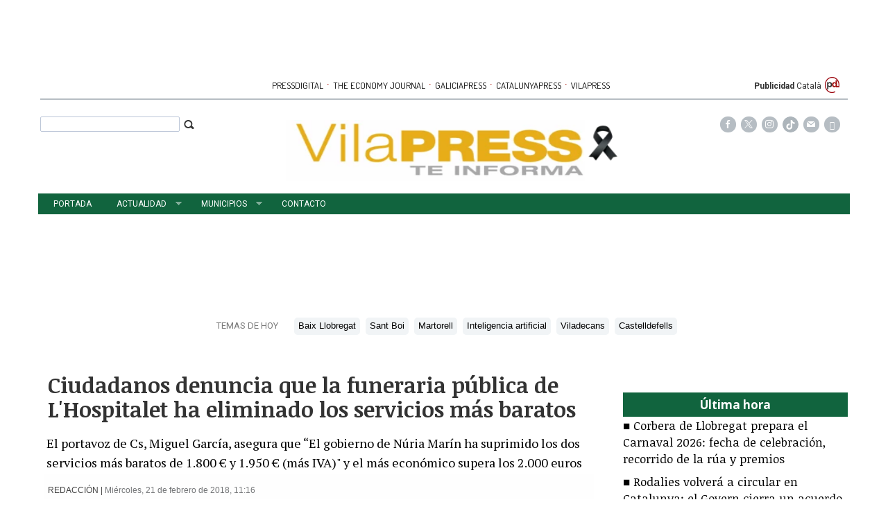

--- FILE ---
content_type: text/html; charset=UTF-8
request_url: https://www.vilapress.cat/texto-diario/mostrar/1013221/ciudadanos-denuncia-funeraria-publica-lhospitalet-eliminado-servicios-baratos
body_size: 17652
content:
<!DOCTYPE html><html  lang="es" class="html_145609">
<head>

<meta http-equiv="content-type" content="text/html; charset=utf-8" />
<meta http-equiv="X-UA-Compatible" content="IE=Edge" />


    			<meta name="viewport" content="width=device-width, initial-scale=1, user-scalable=no" />
		<meta name="HandheldFriendly" content="true" />
	<meta name="generator" content="Bigpress" />


        <title>Ciudadanos denuncia que la funeraria pública de L'Hospitalet ha eliminado los servicios más baratos</title>
            <meta name="description" content="El portavoz de Cs, Miguel García, asegura que “El gobierno de Núria Marín ha suprimido los dos servicios más baratos de 1.800 € y 1.950 € (más IVA)&#039; y el más económico supera los 2.000  ..."/>
        
            <meta name="news_keywords" content="L'Hospitalet de Llobregat,Ciudadanos,Núria Marín,servicios funerarios"/>
    
         <link rel="image_src" content="https://www.vilapress.cat/images/showid/1607528"/>
    

        <meta name="last-modified" content="mié, 21 feb 2018 11:16:53 +0100">
    


            <link rel="canonical" href="https://www.vilapress.cat/texto-diario/mostrar/1013221/ciudadanos-denuncia-funeraria-publica-lhospitalet-eliminado-servicios-baratos" />
        




        <meta name="author" content="Vilapress"/>
            <meta name="locality" content="España"/>
        <meta name="lang" content="es"/>


	
    
			
<meta property="fb:admins" content="729196079" />
    <meta property="fb:pages" content="539135649600922" />
            <meta property="og:image" content="https://www.vilapress.cat/images/showid/1607528" />
    

            <meta property="og:image:width" content="1249" />
        <meta property="og:image:height" content="561" />
            <meta name="robots" content="max-image-preview:large" />
    
    <meta property="og:site_name" content="VilaPress" />
    <meta property="og:title" content="Ciudadanos denuncia que la funeraria pública de L&#039;Hospitalet ha eliminado los servicios más baratos" />
    <meta property="og:type" content="article" />
    <meta property="og:url" content="https://www.vilapress.cat/texto-diario/mostrar/1013221/ciudadanos-denuncia-funeraria-publica-lhospitalet-eliminado-servicios-baratos" />
    <meta property="og:description" content="El portavoz de Cs, Miguel García, asegura que “El gobierno de Núria Marín ha suprimido los dos servicios más baratos de 1.800 € y 1.950 € (más IVA)&#039; y el más económico supera los 2.000  ..."/>


            <meta property="fb:app_id" content="239369016074148" />
    
    <meta itemprop="name" content="Ciudadanos denuncia que la funeraria pública de L&#039;Hospitalet ha eliminado los servicios más baratos">
    <meta itemprop="headline" content="Ciudadanos denuncia que la funeraria pública de L&#039;Hospitalet ha eliminado los servicios más baratos">
    <meta itemprop="description" content="El portavoz de Cs, Miguel García, asegura que “El gobierno de Núria Marín ha suprimido los dos servicios más baratos de 1.800 € y 1.950 € (más IVA)&#039; y el más económico supera los 2.000  ...">
    
    <meta itemprop="image" content="https://www.vilapress.cat/images/showid/1607528">
    
    <meta itemprop="datePublished" content="2018-02-21T11:16:53+0100">
    <meta itemprop="dateModified" content="2018-02-21T11:16:53+0100">

            <meta itemprop="mainEntityOfPage" content="https://www.vilapress.cat/texto-diario/mostrar/1013221/ciudadanos-denuncia-funeraria-publica-lhospitalet-eliminado-servicios-baratos">
                <meta itemprop="publisher" content="Vilapress">
    
    <meta itemprop="author" content="Redacción ">
            <script type="application/ld+json">
    {"@type":"NewsArticle","headline":"Ciudadanos denuncia que la funeraria p\u00fablica de L'Hospitalet ha eliminado los servicios m\u00e1s baratos","datePublished":"2018-02-21T10:16:53+00:00","dateModified":"2018-02-21T10:16:53+00:00","mainEntityOfPage":"https:\/\/www.vilapress.cat\/texto-diario\/mostrar\/1013221\/ciudadanos-denuncia-funeraria-publica-lhospitalet-eliminado-servicios-baratos","author":{"@type":"Person","url":"https:\/\/www.vilapress.cat\/firmas\/redaccion","name":"Redacci\u00f3n"},"description":"El portavoz de Cs, Miguel Garc\u00eda, asegura que\u00a0\u201cEl gobierno de N\u00faria Mar\u00edn ha suprimido los dos servicios m\u00e1s baratos de 1.800 \u20ac y 1.950 \u20ac (m\u00e1s IVA)' y el m\u00e1s econ\u00f3mico supera los 2.000  ...","publisher":{"@type":"Organization","name":"Vilapress","url":"https:\/\/www.vilapress.cat\/","@id":"https:\/\/www.vilapress.cat\/#organization","logo":{"@type":"ImageObject","url":"https:\/\/www.vilapress.cat\/images\/showid\/861613","name":"VilaPress"}},"guid":"1013221","pubid":"632","link":"https:\/\/www.vilapress.cat\/texto-diario\/mostrar\/1013221\/ciudadanos-denuncia-funeraria-publica-lhospitalet-eliminado-servicios-baratos","image":{"@type":"ImageObject","url":"https:\/\/www.vilapress.cat\/images\/showid\/1607528","width":1249,"height":561},"@context":"https:\/\/schema.org"}
    </script>
    

	

<link rel="alternate" type="application/rss+xml" title="Subscribirse" href="https://www.vilapress.cat/feed/section/lhospitalet" />


<link rel="icon" href="/images/showid/861612" type="image/x-icon" />
<link rel="shortcut icon" href="/images/showid/861612" type="image/x-icon" />
<link rel="apple-touch-icon" href="/images/showid/861613" />


	<link rel="dns-prefetch" href="//ajax.googleapis.com">
	<link rel="dns-prefetch" href="//fonts.googleapis.com">
	<link rel="dns-prefetch" href="//fonts.gstatic.com">
	<link rel="dns-prefetch" href="//social.bigpress.net">

    



        

<link rel="preload" as="style" href="/app/10_5/css/bpds.min.css?20170922" />
<link rel="stylesheet" type="text/css" href="/app/10_5/css/bpds.min.css?20170922" fetchpriority="high"  />


<link rel="stylesheet" type="text/css" href="/style/superfish_menu/css/superfish.css?20141215" mmedia="screen">

<link rel="preload" as="style" href="/static/css/portada.css?20260122c&extra=1&story=1&minify=1&rnd=28457754" />
<link rel="stylesheet" type="text/css" href="/static/css/portada.css?20260122c&extra=1&story=1&minify=1&rnd=28457754" fetchpriority="high"  />



<link rel="preload" as="script" fetchpriority="high" href="https://ajax.googleapis.com/ajax/libs/jquery/1.7/jquery.min.js"/>



            <script type="text/javascript" src="https://ajax.googleapis.com/ajax/libs/jquery/1.7/jquery.min.js"></script>
    

<script async type="text/javascript" src="/style/js/portada.js?20170129"></script>
<script async type="text/javascript" src="https://social.bigpress.net/style/js/clg.js?20160937"></script>

	<script type="text/javascript">

		var bpclg = bpclg || [];
		bpclg.push(['pageView', {
			"domain_id":"632",
			"item_id":"1013221",
			"item_class":"article"
		}]);

	</script>

<script aasync adefer type="text/javascript" src="//social.bigpress.net/style/comentable/iframe_files/iframeResizer.min.js"></script>













<script async defer type="text/javascript" src="https://social.bigpress.net/style/comentable/commentscount.js?20170931b"></script>




<!-- v1 /texto-diario/mostrar/1013221/ciudadanos-denuncia-funeraria-publica-lhospitalet-eliminado-servicios-baratos -->




<style>

#qc-cmp2-ui button[mode="primary"] {
    background: #ac1609;
    color: white;
}
#qc-cmp2-ui button[mode="secondary"] {
    color: #ac1609;
    border-color: #ac1609;
}

#qc-cmp2-ui button[mode="secondary"]:hover {
    background-color: #cccccc;
}
#qc-cmp2-ui button[mode="link"] {
    color: #ac1609;
}
#qc-cmp2-ui p {
    color: #505050;
}

.qc-cmp2-publisher-logo-container .qc-cmp2-home-button {

    color: black !important;
}
</style>
<script type="text/javascript" async=true>
var loadQuantcast = function() {
  var host = window.location.hostname;
  var element = document.createElement('script');
  var firstScript = document.getElementsByTagName('script')[0];
  var milliseconds = new Date().getTime();
  var url = 'https://cmp.inmobi.com'
    .concat('/choice/', '84KNjX7GGtUQI', '/', host, '/choice.js?tag_version=V3');

  var uspTries = 0;
  var uspTriesLimit = 3;
  element.async = true;
  element.type = 'text/javascript';
  element.src = url;

  firstScript.parentNode.insertBefore(element, firstScript);

  function makeStub() {
    var TCF_LOCATOR_NAME = '__tcfapiLocator';
    var queue = [];
    var win = window;
    var cmpFrame;

    function addFrame() {
      var doc = win.document;
      var otherCMP = !!(win.frames[TCF_LOCATOR_NAME]);

      if (!otherCMP) {
        if (doc.body) {
          var iframe = doc.createElement('iframe');

          iframe.style.cssText = 'display:none';
          iframe.name = TCF_LOCATOR_NAME;
          doc.body.appendChild(iframe);
        } else {
          setTimeout(addFrame, 5);
        }
      }
      return !otherCMP;
    }

    function tcfAPIHandler() {
      var gdprApplies;
      var args = arguments;

      if (!args.length) {
        return queue;
      } else if (args[0] === 'setGdprApplies') {
        if (
          args.length > 3 &&
          args[2] === 2 &&
          typeof args[3] === 'boolean'
        ) {
          gdprApplies = args[3];
          if (typeof args[2] === 'function') {
            args[2]('set', true);
          }
        }
      } else if (args[0] === 'ping') {
        var retr = {
          gdprApplies: gdprApplies,
          cmpLoaded: false,
          cmpStatus: 'stub'
        };

        if (typeof args[2] === 'function') {
          args[2](retr);
        }
      } else {

        if(args[0] === 'init' && typeof args[3] === 'object') {
          args[3] = Object.assign(args[3], { tag_version: 'V3' });
        }

        queue.push(args);
      }
    }

    function postMessageEventHandler(event) {
      var msgIsString = typeof event.data === 'string';
      var json = {};

      try {
        if (msgIsString) {
          json = JSON.parse(event.data);
        } else {
          json = event.data;
        }
      } catch (ignore) {}

      var payload = json.__tcfapiCall;

      if (payload) {
        window.__tcfapi(
          payload.command,
          payload.version,
          function(retValue, success) {
            var returnMsg = {
              __tcfapiReturn: {
                returnValue: retValue,
                success: success,
                callId: payload.callId
              }
            };
            if (msgIsString) {
              returnMsg = JSON.stringify(returnMsg);
            }

            if (event && event.source && event.source.postMessage) {
              event.source.postMessage(returnMsg, '*');
	    }

          },
          payload.parameter
        );
      }
    }

    while (win) {
      try {
        if (win.frames[TCF_LOCATOR_NAME]) {
          cmpFrame = win;
          break;
        }
      } catch (ignore) {}

      if (win === window.top) {
        break;
      }
      win = win.parent;
    }
    if (!cmpFrame) {
      addFrame();
      win.__tcfapi = tcfAPIHandler;
      win.addEventListener('message', postMessageEventHandler, false);
    }
  };

  makeStub();

  var uspStubFunction = function() {
    var arg = arguments;
    if (typeof window.__uspapi !== uspStubFunction) {
      setTimeout(function() {
        if (typeof window.__uspapi !== 'undefined') {
          window.__uspapi.apply(window.__uspapi, arg);
        }
      }, 500);
    }
  };

  var checkIfUspIsReady = function() {
    uspTries++;
    if (window.__uspapi === uspStubFunction && uspTries < uspTriesLimit) {
      console.warn('USP is not accessible');
    } else {
      clearInterval(uspInterval);
    }
  };

  if (typeof window.__uspapi === 'undefined') {
    window.__uspapi = uspStubFunction;
    var uspInterval = setInterval(checkIfUspIsReady, 6000);
  }
};

function setCookie3(cname, cvalue, exdays) {
  const d = new Date();
  d.setTime(d.getTime() + (exdays*24*60*60*1000));
  let expires = "expires="+ d.toUTCString();
  document.cookie = cname + "=" + cvalue + ";" + expires + ";path=/";
}


if( (navigator.platform.substr(0,2) === 'iP')  ) {    // iOS detected
    if( window.webkit && window.webkit.messageHandlers && window.webkit.messageHandlers.pacific ) {
    var iosapp = true;
    }
}


if ((typeof iosapp === 'undefined') || !iosapp) {
console.log('Activado modo con cookies2');
loadQuantcast();

} else {
//alert('Activado modo sin cookies');
//setCookie3('euconsent-v2', '[base64].YAAAAAAAAAAA', 365);
//setCookie3('addtl_consent', '1~', 365);
}
</script>
<!-- End Quantcast Choice. Consent Manager Tag v2.0 (for TCF 2.0) -->

 



<link rel="preconnect" href="https://cmp.inmobi.com" />





 

 
<script>
window.dataLayer = window.dataLayer || [];
function gtag() { window.dataLayer.push(arguments); }

//gtag('set', 'ads_data_redaction', false);
//gtag('set', 'url_passthrough', false);
gtag('consent', 'default', {
	'security_storage': 'granted',
	'functionality_storage': 'granted',
	'personalization_storage': 'denied',
	'analytics_storage': 'granted',
	'ad_storage': 'denied',
	'ad_user_data': 'denied',
	'ad_personalization': 'denied',
});

</script>


  
  
                        
            
            <script async src="https://www.googletagmanager.com/gtag/js?id=G-L0VZFJQP0X"></script>
         
<script>
   
  window.dataLayer = window.dataLayer || [];
  function gtag(){dataLayer.push(arguments);}
  gtag('js', new Date());
     
  
    gtag('config', 'G-L0VZFJQP0X');
    gtag('config', 'G-HM0MZ6EJ5N');
    gtag('config', 'G-M9ZGK72DDB');
    gtag('config', 'G-VM5R1QF3HW');

</script>

    
    


<link href="//fonts.googleapis.com/css?family=Droid Serif:300,400,700|Open Sans:300,400,700|Abril Fatface:300,400,700|PT Sans:300,400,700|PT Serif:300,400,700|Noticia Text:300,400,700|Roboto:300,400,700|Dosis:300,400,700|g&display=swap" rel="stylesheet" type="text/css" media="all" defer />

<link rel="stylesheet" type="text/css" href="https://bigpressapp.bigpress.net/fonts/bpfont_public/style.css?20150301" media="all" defer />

<link rel="stylesheet" type="text/css" href="//fonts.googleapis.com/css?family=Noticia+Text:300,400,700&display=swap" media="all" />
<link rel="stylesheet" type="text/css" href="//fonts.googleapis.com/css?family=PT+Serif:300,400,700&display=swap" media="all" />














        <meta name="twitter:card" content="summary_large_image">
    
        <meta name="twitter:site" content="@vilapress">
                            <meta name="twitter:creator" content="@vilapress">
                <meta name="twitter:title" content="Ciudadanos denuncia que la funeraria pública de L&#039;Hospitalet ha eliminado los servicios más baratos">

    <meta name="twitter:description" content="El portavoz de Cs, Miguel García, asegura que “El gobierno de Núria Marín ha suprimido los dos servicios más baratos de 1.800 € y 1.950 € (más IVA)&#039; y el más económico supera los 2.000  ...">

    




    <link href="https://plus.google.com/u/0/b/106538528648857811534/106538528648857811534/" rel="publisher" />



<meta name="google-site-verification" content="4ZsIqlf8COT7gQ_wESHqzt7TZHsSsgUF45vfghfPSNQ" />







    <link rel="manifest" href="https://www.vilapress.cat/manifest.json">
    
    
    <style>
    
.front_header_catalunyapress {
    color: #ac1609;
    font-family: 'Dosis', sans-serif;
    font-size: 19px;
    font-weight: 600;
    line-height: 30px;
    text-transform: uppercase;
}

</style>

 
     

<meta name="google-adsense-account" content="ca-pub-7450464736655125">

<meta name="msvalidate.01" content="F6415CED8BDE385C9E365392DCA64CD1" />



	







<meta name="referrer" content="always">
</head><body class="body_145609"><div id="page" class="page page_145609 responsive"><div id="layer_652652" class="layer wrapper  " style="width: 1180px; margin-left: auto; margin-right: auto; max-width: 100%;">
<div class="layer_content clearfix ">
<div id="column_926173" class="column b-col-tiny-12 b-col-small-12 b-col-medium-12 b-col-large-custom"  style="float:left; width:100.0000%;">
<div class="column_content ">
<div id="widget_1675832" class="widget clearfix">
<div class="widget_content front_widget b-hidden-tiny b-hidden-small">

<center>
    
            
      
          <div class="openx" style="width: 728px; height: 90px; margin-left: auto; margin-right: auto; text-align: center;" aria-hidden="true">



              <ins data-revive-zoneid="2524"   data-revive-id="555173a2727f1d6ded8400a743256038"></ins>
              <script defer async src="https://www.vilapress.cat/templates/catalunyapress2024/customrevive.js?210"></script>
      

            
      
      
      
          </div>
            
      


    
</center>
</div> <!-- widget_content -->
</div> <!-- widget:1675832 -->


<div id="widget_2200008" class="widget clearfix">
<div class="widget_content front_widget_centrado b-hidden-medium b-hidden-large">

<center>
    
            
      
          <div class="openx" style="width: 320px; height: 100px; margin-left: auto; margin-right: auto; text-align: center;" aria-hidden="true">



              <ins data-revive-zoneid="244"   data-revive-id="555173a2727f1d6ded8400a743256038"></ins>
              <script defer async src="https://www.vilapress.cat/templates/catalunyapress2024/customrevive.js?210"></script>
      

            
      
      
      
          </div>
            
      


    
</center>
</div> <!-- widget_content -->
</div> <!-- widget:2200008 -->



</div> <!-- col:926173 -->
</div> <!-- column_content -->




</div> <!-- layer_content -->
</div> <!-- layer:652652 -->



<div id="layer_652653" class="layer wrapper  " style="width: 1180px; margin-left: auto; margin-right: auto; max-width: 100%;">
<div class="layer_content clearfix ">
<div id="column_926174" class="column b-col-tiny-12 b-col-small-12 b-col-medium-12 b-col-large-custom"  style="float:left; width:100.0000%;">
<div class="column_content ">
<div id="widget_1674899" class="widget clearfix">
<div class="widget_content front_widget b-hidden-tiny b-hidden-small">

<style type="text/css">
  #sidebar-toggle {
    border-radius: 3px;
    display: inline-block;
    position: relative;
    padding: 1px 7px;
  }
  #sidebar-toggle .bar{
    display: block;
    width: 10px;
    margin-bottom: 1px;
    height: 2px;
    background-color: #0D0D0D;
    border-radius: 1px;
  }
  #sidebar-toggle .bar:last-child{
    margin-bottom: 0;
  }

  a.publicaciones {
    font-family: Dosis, sans serif;
    font-size: 13px;
    color: #000000;
    transition: all 0.5s ease;
    -webkit-transition: all 0.5s ease;
    -moz-transition: all 0.5s ease;
    -o-transition: all 0.5s ease;
    -ms-transition: all 0.5s ease;
    padding: 0px 2px;
  }
  a.publicaciones:hover {
    color: rgb(33, 159, 236);
    transition: all 0.5s ease;
    -webkit-transition: all 0.5s ease;
    -moz-transition: all 0.5s ease;
    -o-transition: all 0.5s ease;
    -ms-transition: all 0.5s ease;
  }
  .separationbull{
  color:#AC1609;
  font-size:17px;
  }  
  .enlaceidioma {
  	color: #697279;
    padding-right: 2px;
    font-size: 14px;
    line-height: 14px;
  }
</style>

<div class="clearfix" 
style="border-bottom: #B6BDC3 2px solid; height: 28px; margin-bottom: 8px; font-family: Roboto, sans-serif; font-size: 12px;">

    <div style="float:left; height:25px; width:150px;">
        <a href="#"  id="sidebar-toggle" onclick="slideout.toggle();" aria-hidden="true" alt="Mostrar barra lateral">
            <span class="bar"></span>
            <span class="bar"></span>
            <span class="bar"></span>
        </a>
        <span aria-hidden="true" style="padding: 10px; padding-left: 0px; text-transform: uppercase; padding-right: 4px; line-height: 20px;"><a href="#" onclick="slideout.toggle();"></a></span>
		    </div>
    <div style="float:right; height: 25px; width: 150px; text-align: right; padding-right: 10px; line-height: 20px;">
		 <a href="/publicidad.php" style="font-weight: bold">Publicidad</a>
    	<a href="#" onClick="javascript:window.location='http://translate.google.com/translate?hl=ca&langpair=es%7Cca&_x_tr_tl=ca&_x_tr_sl=es&_x_tr_hl=ca&u=' + window.location.href;" >Català</A>
        <img src="https://www.pressdigital.es/multimedia/images/arrobapd.png?740" style="margin-top:-4px;" />
    </div>
    
    
    
    
    
    <div style="width: 100%; text-align: center; height: 25px;">
    
        <a href="http://www.pressdigital.es/" class="publicaciones">PRESSDIGITAL</a>
        <span class="separationbull">&#xb7;</span>
        
        <a href="http://www.theeconomyjournal.com/" class="publicaciones">THE ECONOMY JOURNAL</a>
        <span class="separationbull">&#xb7;</span>
        <a href="http://www.galiciapress.es" class="publicaciones">GALICIAPRESS</a>
        <span class="separationbull">&#xb7;</span>
        <a href="http://www.catalunyapress.es" class="publicaciones">CATALUNYAPRESS</a>
        <span class="separationbull">&#xb7;</span>
        <a href="/" class="publicaciones">VILAPRESS</a>


</div>
</div>
</div> <!-- widget_content -->
</div> <!-- widget:1674899 -->


<div id="widget_1675824" class="widget clearfix">
<div class="widget_content front_widget b-hidden-medium b-hidden-large">

<style type="text/css">

  a.publicaciones {
    font-family: Dosis, sans serif;
    font-size: 13px;
    color: #000000;
    transition: all 0.5s ease;
    -webkit-transition: all 0.5s ease;
    -moz-transition: all 0.5s ease;
    -o-transition: all 0.5s ease;
    -ms-transition: all 0.5s ease;
    padding: 0px 2px;
  }
  a.publicaciones:hover {
    color: rgb(33, 159, 236);
    transition: all 0.5s ease;
    -webkit-transition: all 0.5s ease;
    -moz-transition: all 0.5s ease;
    -o-transition: all 0.5s ease;
    -ms-transition: all 0.5s ease;
  }

.barrapublicacionesmovil a.publicaciones {
    font-size: 11px;
}
    
</style>




<div class="clearfix barrapublicacionesmovil" style="width:100%;border-bottom: #B6BDC1 1px solid;margin-bottom: 16px;padding-bottom: 3px;">
    <div style="/* float:left; *//* width:82%; */text-align:center;/* padding-left:7%; */">
        <a href="https://www.pressdigital.es/" class="publicaciones">PRESSDIGITAL</a>
        <span class="separationbull">·</span>
        <a href="http://www.theeconomyjournal.com/" class="publicaciones">THE ECONOMY JOURNAL</a>
        <span class="separationbull">·</span>
        <a href="https://www.galiciapress.es/" class="publicaciones">GALICIAPRESS</a>
<br>


        <a href="http://www.catalunyapress.es" class="publicaciones">CATALUNYAPRESS</a>
        <span class="separationbull">·</span>
        <a href="http://www.vilapress.cat" class="publicaciones">VILAPRESS</a>
    </div>
</div>

</div> <!-- widget_content -->
</div> <!-- widget:1675824 -->



</div> <!-- col:926174 -->
</div> <!-- column_content -->




</div> <!-- layer_content -->
</div> <!-- layer:652653 -->



<div id="layer_652654" class="layer wrapper b-hidden-tiny b-hidden-small " style="width: 1180px; margin-left: auto; margin-right: auto; max-width: 100%;">
<div class="layer_content clearfix ">
<div id="column_926175" class="column b-col-tiny-12 b-col-small-12 b-col-medium-12 b-col-large-custom"  style="float:left; width:20.5000%;">
<div class="column_content ">
<div id="widget_1674900" class="widget clearfix">
<div class="widget_content front_widget ">



<form name="cse" id="searchbox_demo" action="/search">
    <div style="padding-right: 3px; float: right;padding-top: 3px;"><span class="search-buttodn icon-search" style=" font-size: 17px;" onclick="document.getElementById('searchbox_demo').submit();"></span></div>
    <div style="overflow: hidden; padding-right: 13px;"><input name="q" type="text" size="40" class="search-text" style="width: 100%;  padding: 3px; color: #555;"></div>
</form>


</div> <!-- widget_content -->
</div> <!-- widget:1674900 -->



</div> <!-- col:926175 -->
</div> <!-- column_content -->



<div id="column_926176" class="column b-col-tiny-12 b-col-small-12 b-col-medium-12 b-col-large-custom"  style="float:left; width:59.4000%;">
<div class="column_content ">
<div id="widget_1674901" class="widget clearfix">
<div class="widget_content front_widget ">
<div id="header">
    <div class="header_container">
        <div id="info-top" class="clearfix span-24-old last" style="width:100%">


            

            <div id="logo-and-pages" class="clearfix span-24-old last" style="width:100%">




                                    <div id="logo-image" style="width: 100%">
                        <a href="/" style="width: 100%; display: block; text-align: center;">
						
                        <img src="/images/showid/7020901" alt="Vilapress" class="header_logo" width="500" height="125" style="height: auto; max-width: 100%;" />
                                                    


                        </a>
                    </div> <!-- logo-image-->
                
                

                
                

            </div> <!-- logo-and-pages -->

        </div> <!-- #info-top -->
    </div> <!-- .logos-and-info -->
</div> <!-- #header -->


</div> <!-- widget_content -->
</div> <!-- widget:1674901 -->



</div> <!-- col:926176 -->
</div> <!-- column_content -->



<div id="column_926177" class="column b-col-tiny-12 b-col-small-12 b-col-medium-12 b-col-large-custom"  style="float:left; width:20.0612%;">
<div class="column_content ">
<div id="widget_1674902" class="widget clearfix">
<div class="widget_content front_widget ">


    <style type="text/css">
        @font-face {
            font-family: 'si';
            src: url('/app/10_5/icons_social2/socicon.eot');
            src: url('/app/10_5/icons_social2/socicon.eot?#iefix') format('embedded-opentype'),
            url('/app/10_5/icons_social2/socicon.woff') format('woff'),
            url('/app/10_5/icons_social2/socicon.ttf') format('truetype'),
            url('/app/10_5/icons_social2/socicon.svg#icomoonregular') format('svg');
            font-weight: normal;
            font-style: normal;

        }

        @media screen and (-webkit-min-device-pixel-ratio:0) {
            @font-face {
                font-family:si;
                src: url('/app/10_5/icons_social2/socicon.svg') format('svg');
            }
        }
    </style>



<style type="text/css">

    .soc {
        overflow:hidden;
        margin:0; padding:0;
        list-style:none;
    }

    .soc li {
        display:inline-block;
        *display:inline;
        zoom:1;
    }

    .soc li a {
        font-family:si!important;
        font-style:normal;
        font-weight:400;
        -webkit-font-smoothing:antialiased;
        -moz-osx-font-smoothing:grayscale;
        -webkit-box-sizing:border-box;
        -moz-box-sizing:border-box;
        -ms-box-sizing:border-box;
        -o-box-sizing:border-box;
        box-sizing:border-box;
        overflow:hidden;
        text-decoration:none;
        text-align:center;
        display:block;
        position: relative;
        z-index: 1;
        width: 23px;
        height: 23px;
        line-height: 23px;
        font-size: 12px;
        -webkit-border-radius: 22px;
        -moz-border-radius: 22px;
        border-radius: 22px;
        margin-right: 4px;
        color: #ffffff;
        background-color: none;
    }

    .soc-icon-last{
        margin:0 !important;
    }

    .soc-twitter {
        background-color: #B6BDC3;
    }
    .soc-twitter:before {
      content: "\e040";
    }
    .soc-youtube {
        background-color: #B6BDC3;
    }
    .soc-youtube:before {
       content: "\e051";
    }
    .soc-instagram {
        background-color: #B6BDC3;
    }
    .soc-instagram:before {
      content: "\e057";
    }
    .soc-facebook {
        background-color: #B6BDC3;
    }
    .soc-facebook:before {
      content: "\e041";
    }

    .soc-email {
        background-color: #B6BDC3;
    }
    .soc-email:before {
      content: "\e01f";
    }
    .soc-rss {
        background-color: #B6BDC3;
    }
    .soc-rss:before {
      content: "\e00b";
    }
</style>







<table cellpadding="0" cellspacing="0" border="0" valign="top" width="100%">





    <tr>
        <td  style="text-align: right; padding-right: 10px;">
            


            <ul class="soc">
<li><a class="soc-facebook" href="https://www.facebook.com/Vilapresscat-539135649600922/" target="_blank" title="Síguenos en Facebook" alt="Síguenos en Facebook" role="link" aria-label="Síguenos en Facebook"></a></li>
<li><a class="soc-twitter" href="http://twitter.com/vilapress" target="_blank" title="Síguenos en Twitter" alt="Síguenos en Twitter" role="link" aria-label="Síguenos en Twitter"></a></li>
<li><a class="soc-instagram" href="https://www.instagram.com/vilapress/" target="_blank" title="Síguenos en Twitter" alt="Síguenos en Instagram" role="link" aria-label="Síguenos en Instagram"></a></li>

<li><a class="soc-item" href="https://www.tiktok.com/@vilapress" target="_blank" title="Síguenos en Tik Tok" alt="Síguenos en Tik Tok" role="link" aria-label="Síguenos en Tik Tok"><img src="/templates/vilapress/icon-tiktok.svg?v2" alt="Usuario"></a></li>

<li><a class="soc-email" href="https://billing.bigpress.net/visitorsuscribe/suscribe/632" target="_blank" title="Suscribete a la Newsletter" alt="Newsletter"></a></li>
                                                                                                                                
                                                                                                      <li><a class="soc-rss soc-icon-last" href="/feed/all" target="_blank" title="Suscríbete a nuestro RSS" alt="Suscríbete a nuestro RSS" role="link" aria-label="Suscríbete a nuestro RSS"></a></li>
                
            </ul>
        </td></tr>


</table>
</div> <!-- widget_content -->
</div> <!-- widget:1674902 -->



</div> <!-- col:926177 -->
</div> <!-- column_content -->




</div> <!-- layer_content -->
</div> <!-- layer:652654 -->



<div id="layer_874145" class="layer wrapper b-hidden-medium b-hidden-large " style="width: 1180px; margin-left: auto; margin-right: auto; max-width: 100%;">
<div class="layer_content clearfix ">
<div id="column_1252442" class="column b-col-tiny-12 b-col-small-12 b-col-medium-12 b-col-large-custom"  style="float:left; width:100.0000%;">
<div class="column_content ">
<div id="widget_2200006" class="widget clearfix">
<div class="widget_content front_widget ">

	<style type="text/css">

		#sidebar-toggle {
			backkground: #DF314D;
			border-radius: 3px;
			display: inline-block;
			position: relative;
			padding: 1px 7px;
			floamjt: left;
		}
		#sidebar-toggle .bar{
			display: block;
			width: 10px;
			margin-bottom: 1px;
			height: 2px;
			background-color: #ffffff;
			border-radius: 1px;
		}
		#sidebar-toggle .bar:last-child{
			margin-bottom: 0;
		}
        #logo-and-pages {
            wwidth:100%;
            margin-left: 20px;
            margin-right: 20px;;
        }
	</style>


<div id="header">












	<div style="position:absolute;  bottom: 10px; left: 0px; background-color: #008F4D; color: white;  padding: 7px 3px;z-index: 200;">


		<a href="#"  id="sidebar-toggle" onclick="slideout.toggle();">
			<span class="bar"></span>
			<span class="bar"></span>
			<span class="bar"></span>
		</a>
        </div>


	<div style="position:absolute;  bottom: 10px; right: 0px; color: #008F4D; padding: 7px 3px;">


		<a href="#"  id="searchtoggl" onclick="slideout.toggle();" >
			<span class="icon-search" style="font-size: 18px"></span>
		</a>
	</div>




		<div class="header_container bp-block bp-image-block bp-block-image" style="border-bottom: 5px solid #008F4D; padding-bottom: 5px;">
        <div id="info-top" class="clearfix span-24-old bp-block-content" sstyle="width:100%">


            

            <div id="logo-and-pages" class="clearfix span-24-old bp-image-block-wrapper" >




                
					<div id="logo-image" class="bp-nointrinsic" steyle="width: 100%">
						<a href="/" setyle="width: 100%; display: block; text-align: center;">
                            <div class="bp-image-block-wrapper ">
                            
                                                        
        					                            
                            <img src="/images/showid/807039" class=" header_logo rwd-img ba-c" sstyle="height: 55px;"  />
							                            
                            

							</div>
                        </a>
					</div> <!-- logo-image-->
                
                
                

            </div> <!-- logo-and-pages -->

        </div> <!-- #info-top -->
    </div> <!-- .logos-and-info -->
</div> <!-- #header -->


</div> <!-- widget_content -->
</div> <!-- widget:2200006 -->



</div> <!-- col:1252442 -->
</div> <!-- column_content -->




</div> <!-- layer_content -->
</div> <!-- layer:874145 -->



<div id="layer_652655" class="layer wrapper  " style="width: 1180px; margin-left: auto; margin-right: auto; max-width: 100%;">
<div class="layer_content clearfix ">
<div id="column_926178" class="column b-col-tiny-12 b-col-small-12 b-col-medium-12 b-col-large-custom"  style="float:left; width:100.0000%;">
<div class="column_content ">
<div id="widget_1674903" class="widget clearfix">
<div class="widget_content front_widget_menuheader b-hidden-tiny b-hidden-small">

<nav>


<ul class="sf-menu menu_list clearfix">

    

			<li>
				<a href="/" class="menu"><div class=" menu_item">Portada</div>


</a>
			</li>
			<li>
				<a href="/actualidad.php" class="menu"><div class=" menu_item sf-with-ul">Actualidad</div>


<span class="sf-sub-indicator"> »</span>
</a>
				<ul class="submenu_list">
										<li>
					    
						<a href="/actualidad-general.php" class="menu"><div class="menu_item submenu_item">Actualidad</div></a>
					</li>
										<li>
					    
						<a href="/deportes.php" class="menu"><div class="menu_item submenu_item">Deportes</div></a>
					</li>
										<li>
					    
						<a href="/cultura.php" class="menu"><div class="menu_item submenu_item">Cultura</div></a>
					</li>
										<li>
					    
						<a href="/opinion.php" class="menu"><div class="menu_item submenu_item">Opinión</div></a>
					</li>
										<li>
					    
						<a href="/entrevistas.php" class="menu"><div class="menu_item submenu_item">Entrevistas</div></a>
					</li>
										<li>
					    
						<a href="/el-rincon-del-mamut.php" class="menu"><div class="menu_item submenu_item">EL RINCON DEL MAMUT</div></a>
					</li>
										<li>
					    
						<a href="/municipales-2023.php" class="menu"><div class="menu_item submenu_item">Municipales 2023</div></a>
					</li>
									</ul>
			</li>
			<li>
				<a href="/municipios.php" class="menu"><div class=" menu_item sf-with-ul">Municipios</div>


<span class="sf-sub-indicator"> »</span>
</a>
				<ul class="submenu_list">
										<li>
					    
						<a href="/baix-llobregat.php" class="menu"><div class="menu_item submenu_item">Baix Llobregat</div></a>
					</li>
										<li>
					    
						<a href="/abrera.php" class="menu"><div class="menu_item submenu_item">Abrera</div></a>
					</li>
										<li>
					    
						<a href="/barcelona.php" class="menu"><div class="menu_item submenu_item">Barcelona</div></a>
					</li>
										<li>
					    
						<a href="/begues.php" class="menu"><div class="menu_item submenu_item">Begues</div></a>
					</li>
										<li>
					    
						<a href="/castelldefels.php" class="menu"><div class="menu_item submenu_item">Castelldefels</div></a>
					</li>
										<li>
					    
						<a href="/castellvi-de-rosanes.php" class="menu"><div class="menu_item submenu_item">Castellví de Rosanes</div></a>
					</li>
										<li>
					    
						<a href="/cervello.php" class="menu"><div class="menu_item submenu_item">Cervelló</div></a>
					</li>
										<li>
					    
						<a href="/collbato.php" class="menu"><div class="menu_item submenu_item">Collbató</div></a>
					</li>
										<li>
					    
						<a href="/corbera.php" class="menu"><div class="menu_item submenu_item">Corbera</div></a>
					</li>
										<li>
					    
						<a href="/cornella.php" class="menu"><div class="menu_item submenu_item">Cornellà</div></a>
					</li>
										<li>
					    
						<a href="/el-papiol.php" class="menu"><div class="menu_item submenu_item">El Papiol</div></a>
					</li>
										<li>
					    
						<a href="/el-prat.php" class="menu"><div class="menu_item submenu_item">El Prat</div></a>
					</li>
										<li>
					    
						<a href="/esparraguera.php" class="menu"><div class="menu_item submenu_item">Esparraguera</div></a>
					</li>
										<li>
					    
						<a href="/esplugues.php" class="menu"><div class="menu_item submenu_item">Esplugues</div></a>
					</li>
										<li>
					    
						<a href="/gava.php" class="menu"><div class="menu_item submenu_item">Gavà</div></a>
					</li>
										<li>
					    
						<a href="/la-palma-de-cervello.php" class="menu"><div class="menu_item submenu_item">La Palma de Cervelló</div></a>
					</li>
										<li>
					    
						<a href="/martorell.php" class="menu"><div class="menu_item submenu_item">Martorell</div></a>
					</li>
										<li>
					    
						<a href="/molins-de-rei.php" class="menu"><div class="menu_item submenu_item">Molins de Rei</div></a>
					</li>
										<li>
					    
						<a href="/olesa-de-montserrat.php" class="menu"><div class="menu_item submenu_item">Olesa de Montserrat</div></a>
					</li>
										<li>
					    
						<a href="/palleja.php" class="menu"><div class="menu_item submenu_item">Pallejà</div></a>
					</li>
										<li>
					    
						<a href="/sant-andreu-de-la-barca.php" class="menu"><div class="menu_item submenu_item">Sant Andreu de la Barca</div></a>
					</li>
										<li>
					    
						<a href="/sant-boi.php" class="menu"><div class="menu_item submenu_item">Sant Boi</div></a>
					</li>
										<li>
					    
						<a href="/sant-climent.php" class="menu"><div class="menu_item submenu_item">Sant Climent</div></a>
					</li>
										<li>
					    
						<a href="/sant-esteve-sesrovires.php" class="menu"><div class="menu_item submenu_item">Sant Esteve Sesrovires</div></a>
					</li>
										<li>
					    
						<a href="/sant-feliu.php" class="menu"><div class="menu_item submenu_item">Sant Felíu</div></a>
					</li>
										<li>
					    
						<a href="/sant-just-desvern.php" class="menu"><div class="menu_item submenu_item">Sant Just Desvern</div></a>
					</li>
										<li>
					    
						<a href="/sant-vicen-dels-horts.php" class="menu"><div class="menu_item submenu_item">Sant Vicenç dels Horts</div></a>
					</li>
										<li>
					    
						<a href="/santa-coloma-de-cervello.php" class="menu"><div class="menu_item submenu_item">Santa Coloma de Cervelló</div></a>
					</li>
										<li>
					    
						<a href="/torrelles.php" class="menu"><div class="menu_item submenu_item">Torrelles</div></a>
					</li>
										<li>
					    
						<a href="/vallirana.php" class="menu"><div class="menu_item submenu_item">Vallirana</div></a>
					</li>
										<li>
					    
						<a href="/viladecans.php" class="menu"><div class="menu_item submenu_item">Viladecans</div></a>
					</li>
									</ul>
			</li>
			<li>
				<a href="/contacto.php" class="menu"><div class=" menu_item">Contacto</div>


</a>
			</li>


        		</ul>



    <script>

        jQuery(document).ready(function(){
            jQuery('ul.sf-menu').supersubs({
                minWidth:	3,	 // minimum width of submenus in em units
                maxWidth:	12,	 // maximum width of submenus in em units
                extraWidth:	1	 // extra width can ensure lines don't sometimes turn over
                // due to slight rounding differences and font-family
            });
        });

    </script>
    



</nav>
</div> <!-- widget_content -->
</div> <!-- widget:1674903 -->



</div> <!-- col:926178 -->
</div> <!-- column_content -->




</div> <!-- layer_content -->
</div> <!-- layer:652655 -->



<div id="layer_1681182" class="layer wrapper  " style="width: 1180px; margin-left: auto; margin-right: auto; max-width: 100%;">
<div class="layer_content clearfix ">
<div id="column_2449341" class="column b-col-tiny-12 b-col-small-12 b-col-medium-12 b-col-large-custom"  style="float:left; width:100.0000%;">
<div class="column_content ">
<div id="widget_4141834" class="widget clearfix">
<div class="widget_content front_widget b-hidden-tiny b-hidden-small">

<center>
    
            
      
          <div class="openx" style="width: 728px; height: 90px; margin-left: auto; margin-right: auto; text-align: center;" aria-hidden="true">


      
      
              <ins data-revive-zoneid="27342"   data-revive-id="555173a2727f1d6ded8400a743256038"></ins>
             <script defer async src="https://www.vilapress.cat/templates/catalunyapress2024/customrevive.js?210"></script>
      
      
            
      
      
      
          </div>
            
      


    
</center>
</div> <!-- widget_content -->
</div> <!-- widget:4141834 -->


<div id="widget_4141832" class="widget clearfix">
<div class="widget_content front_widget_centrado b-hidden-medium b-hidden-large">

<center>
    
            
      
          <div class="openx" style="width: 300px; height: 100px; margin-left: auto; margin-right: auto; text-align: center;" aria-hidden="true">


      
      
              <ins data-revive-zoneid="27343"   data-revive-id="555173a2727f1d6ded8400a743256038"></ins>
             <script defer async src="https://www.vilapress.cat/templates/catalunyapress2024/customrevive.js?210"></script>
      
      
            
      
      
      
          </div>
            
      


    
</center>
</div> <!-- widget_content -->
</div> <!-- widget:4141832 -->



</div> <!-- col:2449341 -->
</div> <!-- column_content -->




</div> <!-- layer_content -->
</div> <!-- layer:1681182 -->



<div id="layer_1510975" class="layer wrapper  " style="width: 1180px; margin-left: auto; margin-right: auto; max-width: 100%;">
<div class="layer_content clearfix ">
<div id="column_2192613" class="column b-col-tiny-12 b-col-small-12 b-col-medium-12 b-col-large-custom"  style="float:left; width:100.0000%;">
<div class="column_content ">
<div id="widget_3723438" class="widget clearfix">
<div class="widget_content front_widget ">

<div class="hhottopics_cont">
    <div class="hottopics_int">
        <div class="hottopics_title">TEMAS DE HOY</div>
        <ul class="hottopics_list">
                        <li><a href="/tag/baix-llobregat" title="Baix Llobregat"><span class="hottopics_item">Baix Llobregat</span></a></li>
                        <li><a href="/tag/sant-boi" title="Sant Boi"><span class="hottopics_item">Sant Boi</span></a></li>
                        <li><a href="/tag/martorell" title="Martorell"><span class="hottopics_item">Martorell</span></a></li>
                        <li><a href="/tag/inteligencia-artificial" title="Inteligencia artificial"><span class="hottopics_item">Inteligencia artificial</span></a></li>
                        <li><a href="/tag/viladecans" title="Viladecans"><span class="hottopics_item">Viladecans</span></a></li>
                        <li><a href="/tag/castelldefells" title="Castelldefells"><span class="hottopics_item">Castelldefells</span></a></li>
                    </ul>

            </div>
</div>


</div> <!-- widget_content -->
</div> <!-- widget:3723438 -->



</div> <!-- col:2192613 -->
</div> <!-- column_content -->




</div> <!-- layer_content -->
</div> <!-- layer:1510975 -->



<div id="layer_652656" class="layer wrapper  " style="width: 1180px; margin-left: auto; margin-right: auto; max-width: 100%;">
<div class="layer_content clearfix ">
<div id="column_926179" class="column b-col-tiny-12 b-col-small-12 b-col-medium-12 b-col-large-custom"  style="float:left; width:71.1896%;">
<div class="column_content ">
<div id="widget_1674904" class="widget clearfix">
<div class="widget_content front_widget_derecha ">
<article id="read_content">
<div style="padding: 9px" class="article_main">
    <div class="title-subtitle-legend">

                        
        <h1 class="article_title">

            Ciudadanos denuncia que la funeraria pública de L'Hospitalet ha eliminado los servicios más baratos

        </h1> <!-- article_title -->

                                
        
        
        
                    <div class="article_subtitle">
                <p>El portavoz de Cs, Miguel García, asegura que&nbsp;“El gobierno de Núria Marín ha suprimido los dos servicios más baratos de 1.800 € y 1.950 € (más IVA)" y el más económico supera los 2.000 euros</p>
            </div> <!-- article_kicker -->
                
        

        <div class="article_legend" style="padding-top: 15px;">

                            <a href="/firmas/redaccion" title="Redacción " class="article_author" rel="author" style="margin-left: 0px;">Redacción </a> 
                
                
                   
   
                |
            
                            <span class="article_date"><span class="CNewsDateUpdate">
            <span style="text-transform: capitalize">miércoles</span>, 21 de febrero de 2018, 11:16
            </span></span>
                    </div> <!-- .article_legent -->
        







    </div><!--title-subtitle-legend-->




    <!-- fin redes sociales -->




    <div class="clearfix">
                
        <div id="article_content" class="article_content story_editor">




            <div><p>

                    <p><img src="/images/showid2/1607528?w=1200&amp;zc=4" alt="Servicios funerarios L'Hospitalet" style="background-color: initial; display: block; margin: auto; width: 100%;" data-meta="{&quot;widget&quot;:&quot;simpleimage&quot;,&quot;image_id&quot;:null,&quot;floating&quot;:&quot;fullwidth&quot;}"></p>
<p><br></p><p>El portavoz del grupo municipal de <strong>Ciudadanos </strong>(Cs) en <strong>L’Hospitalet de Llobregat</strong>, Miguel García, ha denunciado el encarecimiento de los servicios funerarios públicos de la ciudad.</p><p><br></p><p>“El gobierno de <strong>Núria Marín</strong> ha suprimido los dos servicios más baratos de 1.800 € y 1.950 € (más IVA). Ahora, el más económico cuesta 2.200 € más IVA, lo que representa una subida del 22%”, ha recordado&nbsp;sobre los cuatro servicios integrales que constaban en las ordenanzas municipales.</p><p><br></p><p>Por esta razón, el partido naranja va a llevar este debate al próximo pleno municipal para que la alcadesa y el equipo de gobierno den explicaciones y se&nbsp;restablezcan los <strong>servicios funerarios públicos</strong> más económicos.</p><p><br></p><p>Para <strong>Miguel García</strong>, esta maniobra “hecha a escondidas” solo puede responder “al afán recaudatorio de la alcaldesa, que pretende que los hospitalenses se dejen el máximo dinero posible cuando se vean en la dolorosa situación de tener que recurrir a estos servicios por la pérdida de un ser querido”.</p><p><br></p><p>El partido&nbsp;lamenta que mientras&nbsp;<a href="http://www.vilapress.cat/texto-diario/mostrar/1008789/oposicion-reprocha-alcadesa-lhospitalet-olvidar-ciudadanos">Marín anuncia proyectos espectaculares</a>&nbsp;y que dan imagen internacional para L'Hospitalet "el coste lo acaban pagando los ciudadanos". <br></p><br><p>García ha recordado que en noviembre de 2016 el pleno del ayuntamiento, con el voto favorable del <strong>PSC </strong>de Núria Marín, aprobó por unanimidad la propuesta de <strong>Cs </strong>para hacer públicos los precios de los servicios funerarios. Pero, desde que sancionaron al consistorio con una multa de medio millón de euros por prácticas monopolísticas, los ingresos funerarios han descendido, “motivo por el que la alcaldesa tardó casi un año en publicar las tarifas, después de que Ciudadanos insistiera en cada pleno”. En esa línea, Cs insta al gobierno local a que actualice las tarifas de estos servicios en la web municipal.</p><br><p>Finalmente, el portavoz naranja, que ha destacado que las arcas públicas reciben el 12% de lo recaudado por la funeraria, ha achacado a Marín que “parece olvidar que gobierna para los ciudadanos y que los servicios funerarios son un servicio público, no una fuente de ingresos para el ayuntamiento”.&nbsp;</p>

                </p></div> <!-- article-content -->


        </div> <!-- article_content -->

                                    <a href="/texto-diario/mostrar/1008789/oposicion-reprocha-alcadesa-lhospitalet-olvidar-ciudadanos">
                    <div class="article_related">
                        <img src="/app/img/related/related-article.png" />
                        La oposición reprocha a la alcadesa de L'Hospitalet haber olvidado a sus ciudadanos
                    </div>
                </a>
                    

    </div> <!-- span-16 -->



        <div class="article_tags">
                        <span class="article_tagtitle"> ARCHIVADO EN |</span>

                 <a href="/ultima-hora.php" class="article_tag">Vilapress</a>
                 <a href="/ultima-hora.php" class="article_tag">Baix Llobregat</a>
                             <a href="/tag/lhospitalet-llobregat" class="article_tag">L'Hospitalet de Llobregat</a>
                             <a href="/tag/ciudadanos" class="article_tag">Ciudadanos</a>
                             <a href="/tag/nuria-marin" class="article_tag">Núria Marín</a>
                             <a href="/tag/servicios-funerarios" class="article_tag">servicios funerarios</a>
            
                    </div>



</div> <!-- .article_main -->


</article>





<script type='text/javascript' src='https://platform-api.sharethis.com/js/sharethis.js#property=6400b59bbca9020019a1c8de&product=sticky-share-buttons' async='async'></script>
</div> <!-- widget_content -->
</div> <!-- widget:1674904 -->


<div id="widget_1674905" class="widget clearfix">
<div class="widget_content front_widget_derecha ">

</div> <!-- widget_content -->
</div> <!-- widget:1674905 -->


<div id="widget_4151115" class="widget clearfix">
<div class="widget_content front_widget b-hidden-medium b-hidden-large">












<style>

.v_slider ul {
    list-style-type: none;
}


.ticker_title {
	color: #000000;
	
    font-family: 'Noticia Text',Georgia,Times,serif;
	font-size: 17px;
	font-weight: 500;
	padding-bottom: 8px;
	padding-top: 1px;
    line-height: 24px;
}
.ticker_header {
    color: #ffffff;
    font-size: 17px;
    font-weight: bold;
    padding-bottom: 2px;
    padding-left: 0px;
    padding-right: 0px;
    padding-top: 2px;
    font-family: 'Open Sans',sans-serif;
    background-color: #11643e;
    width: 100%;
    height: 31px !important;
    line-height: 31px;
    text-align: center;
}
</style>

    
    
    
<div class="widget2-header site-color border-site-color ticker_header"><span> Última hora</span></div>



<!-- GROUP: Empresas destacadas -->
<div class="group7490_div1">
								
				
<div class="group550_div3">
<div class="group550_div_content5">
				
<div class="group550_div_content7">
							
<div class="v_slider" style="height: 164px; overflow: hidden">
	<ul>
    
                				
		<li class="v_slider_item">
	       
                        <a href="/articulo/corbera/2026-01-22/5743195-carnaval-corbera">
                            <span class="ticker_title" style="display: inline-block">■ Corbera de Llobregat prepara el Carnaval 2026: fecha de celebración, recorrido de la rúa y premios</span>
                        </a>
                        
		</li>
					
		<li class="v_slider_item">
	       
                        <a href="/articulo/actualidad/2026-01-22/5744092-rodalies-volvera-circular-catalunya-govern-cierra-acuerdo-reactivar-servicio">
                            <span class="ticker_title" style="display: inline-block">■ Rodalies volverá a circular en Catalunya: el Govern cierra un acuerdo para reactivar el servicio</span>
                        </a>
                        
		</li>
					
		<li class="v_slider_item">
	       
                        <a href="/articulo/baix-llobregat/2026-01-22/5743143-17h">
                            <span class="ticker_title" style="display: inline-block">■ El "imperio" silencioso de Luis Enrique en el Baix Llobregat: una fortuna millonaria repartida por la comarca</span>
                        </a>
                        
		</li>
					
		<li class="v_slider_item">
	       
                        <a href="/articulo/deportes/2026-01-22/5743351-previa-penya-esplugues">
                            <span class="ticker_title" style="display: inline-block">■ La Penya Esplugues afronta una jornada clave para cambiar el rumbo en la Primera División</span>
                        </a>
                        
		</li>
					
		<li class="v_slider_item">
	       
                        <a href="/articulo/baix-llobregat/2026-01-22/5743386-temporal-harry-deja">
                            <span class="ticker_title" style="display: inline-block">■ Olas de cinco metros y playas borradas del mapa: la borrasca Harry asesta un golpe histórico al Baix Llobregat</span>
                        </a>
                        
		</li>
	
    
		
			</ul>
</div> <!-- v_slider -->


 
<script type="text/javascript">



function loadvticker7490() {

	var _cii630jq = jQuery.noConflict();

	_cii630jq(function(){
		_cii630jq('.group7490_div1 div.v_slider').vTicker({
			showItems:3,
            
    height: 164,
			pause:8000		});
	});
  
}


function loadscript27490() {
  var script2 = document.createElement('script');
  script2.onload = loadvticker7490;
  script2.src = "https://autorevista.bigpress.net/templates/autorevista/jquery.vTicker.js";
  
  document.head.appendChild(script2)

}


function loadscript17490() {

  var script1 = document.createElement('script');
  script1.onload = loadscript27490;
  script1.src = "https://autorevista.bigpress.net/templates/autorevista/jquery.js";
  script1.src = "https://ajax.googleapis.com/ajax/libs/jquery/1.7/jquery.min.js";
  
  document.head.appendChild(script1)
}


setTimeout(loadscript17490, 3000);
</script>


<div class="clear"></div>
</div> <!-- group550_div_content7 -->
<div class="clear"></div>
</div> <!-- group550_div_content5 -->
</div> <!-- group550_div3 -->
</div> <!-- group550_div1 -->
			<!-- /GROUP: Empresas destacadas -->
            
            
                                    
            
            
                        
</div> <!-- widget_content -->
</div> <!-- widget:4151115 -->


<div id="widget_4469921" class="widget clearfix">
<div class="widget_content front_widget ">

<center>
    
            
      
          <div class="openx" style="width: *px; height: *px; margin-left: auto; margin-right: auto; text-align: center;" aria-hidden="true">



              <ins data-revive-zoneid="7228"   data-revive-id="555173a2727f1d6ded8400a743256038"></ins>
              <script defer async src="https://www.vilapress.cat/templates/catalunyapress2024/customrevive.js?210"></script>
      

            
      
      
      
          </div>
            
      


    
</center>
</div> <!-- widget_content -->
</div> <!-- widget:4469921 -->


<div id="widget_1674906" class="widget clearfix">
<div class="widget_content front_widget_derecha ">
<div class="related related_wrapper">

            <div class="col-header">
            <h2 class="related_header inline-editable column-header">Más Portada</h2>
        </div> <!-- .col-header -->
    
    <div class="row-content relatked_content clearfix" style="display: block">



        


			<div class="row-item2 layout-row-3">

				<div class="row-item">

                
										<div class=" row-image column-image">
										<img src="/images/showid2/7815782?w=360&h=240&zc=1" style="width:90%; margin-left: 5%; margin-right: 5%;" class="related_photo" alt="GlHBdmOWcAABfQT"/>
                        					</div> <!-- .row-image --->
					                <a href="/articulo/corbera/2026-01-22/5743195-carnaval-corbera"
                   title="Corbera de Llobregat prepara el Carnaval 2026: fecha de celebración, recorrido de la rúa y premios">
                    <div class="related_title">Corbera de Llobregat prepara el Carnaval 2026: fecha de celebración, recorrido de la rúa y premios
                    </div>
                </a>
            </div>
							</div>


        


			<div class="row-item2 layout-row-3">

				<div class="row-item">

                
										<div class=" row-image column-image">
										<img src="/images/showid2/7816627?w=360&h=240&zc=1" style="width:90%; margin-left: 5%; margin-right: 5%;" class="related_photo" alt="Reunión de las autoridades sobre la situación en Rodalies.   EUROPA PRESS"/>
                        					</div> <!-- .row-image --->
					                <a href="/articulo/actualidad/2026-01-22/5744092-rodalies-volvera-circular-catalunya-govern-cierra-acuerdo-reactivar-servicio"
                   title="Rodalies volverá a circular en Catalunya: el Govern cierra un acuerdo para reactivar el servicio">
                    <div class="related_title">Rodalies volverá a circular en Catalunya: el Govern cierra un acuerdo para reactivar el servicio
                    </div>
                </a>
            </div>
							</div>


        


			<div class="row-item2 layout-row-3">

				<div class="row-item">

                
										<div class=" row-image column-image">
										<img src="/images/showid2/7815688?w=360&h=240&zc=1" style="width:90%; margin-left: 5%; margin-right: 5%;" class="related_photo" alt="Europapress 6856094 13 july 2025 us east rutherford paris saint germain coach luis enrique 1 scaled"/>
                        					</div> <!-- .row-image --->
					                <a href="/articulo/baix-llobregat/2026-01-22/5743143-17h"
                   title="El "imperio" silencioso de Luis Enrique en el Baix Llobregat: una fortuna millonaria repartida por la comarca">
                    <div class="related_title">El "imperio" silencioso de Luis Enrique en el Baix Llobregat: una fortuna millonaria repartida por la comarca
                    </div>
                </a>
            </div>
							</div>


        



    </div>
</div>
</div> <!-- widget_content -->
</div> <!-- widget:1674906 -->


<div id="widget_1674907" class="widget clearfix">
<div class="widget_content front_widget_derecha ">
    <div class="col-header">
        <h2 class="comment_header column-header">COMENTAR</h2>
    </div> <!-- .col-header -->

<div class="col-content column-429887">
    

</div> <!-- .col-content -->


</div> <!-- widget_content -->
</div> <!-- widget:1674907 -->


<div id="widget_1674908" class="widget clearfix">
<div class="widget_content front_widget_derecha ">


<style>

.form-comments .submit-button:disabled {
    color: #ababab;
    /* background-color: #d6d6d6; */
}
</style>




<a id="comments"></a>
<div id="comentarios" class="comments_content clearfix">
        <div class="title-comments">


                <h3><span style="padding-left: 42px;">Sin comentarios</span></h3>
    <div class="utilities-comments">
            </div> <!-- .utilities-comments -->
  

</div> <!-- title-comments -->

<div id="list-comments">
        <a name="2437"></a>
<div class="list-comments sspan-15">



    </div> <!-- .list-comments -->

    </div> <!-- #list-comments -->


<div class="form-comments clearfix last" style="width: 100%">
    <div class="sspan-14 prepend-1 form-comments-content" style="margin:0 auto;">
        <h4>Escribe tu comentario</h4>
        <div class="comments_auth_selector">

            <p>

</p>
            <div> <!-- sin nombre -->


</div> <!-- sin nombre -->
        </div> <!-- comments_auth_selector -->
        <div class="form sspan-14">
            <form action="/texto-diario/comment/1013221" name="comentar" id="comentar" method="post" id="comment_form">
                <div id="form-messages" class="span-14"></div> <!-- form-messages -->
                <div class="static-form span-8">
<input type="hidden" name="fields[item_id]" value="1013221"/>
<input type="hidden" name="fields[item_class]" value="article"/>





                </div> <!-- static-form span-8 -->

                <div class="variable span-6 last">
                    <div>
                        <label for="nombre">Nombre</label><br />
                        <input tabindex="3" type="text" name="fields[name]" id="comment_name" />
                    </div>

                    <div style="padding-top: 8px">
                        <label for="email">E-mail</label><br />
                        <input tabindex="4" type="text" name="fields[email]" id="comment_email" />
                    </div>
                    <div>

                       <br />

                        <textarea name="fields[content]" id="comment_content" tabindex="2" class="sspan-8" style="width: 70%; max-width: 70%"></textarea>
                                                <input type="submit" tabindex="5" name="Submit" class="submit-button" id="commentsubmit" value="Enviar"/>

                    </div>
                </div> <!-- variable span-6 last -->
                <div class="information sspan-6 last">
                    
    <input id="checkcommentprivacy" type="checkbox"> He leído y acepto la <a href="https://www.catalunyapress.es/estatica/politica-de-privacidad" target="_blank" style="
    text-decoration: underline !important;
"> política de privacidad</a><br><br>


No está permitido verter comentarios contrarios a la ley o injuriantes. Nos reservamos el derecho a eliminar los comentarios que consideremos fuera de tema.
                </div> <!-- information span-6 last -->
            </form>

</div> <!-- form span-14 -->
        </div> <!-- form-comments-content -->
    </div> <!-- form-comments -->
    </div> <!-- article-comments -->



</div> <!-- widget_content -->
</div> <!-- widget:1674908 -->



</div> <!-- col:926179 -->
</div> <!-- column_content -->



<div id="column_926180" class="column b-col-tiny-12 b-col-small-12 b-col-medium-12 b-col-large-custom"  style="float:left; width:28.8104%;">
<div class="column_content ">
<div id="widget_1674910" class="widget clearfix">
<div class="widget_content front_widget ">
<p>
	<br/>
</p>
<p>
	<br/>
</p>
</div> <!-- widget_content -->
</div> <!-- widget:1674910 -->


<div id="widget_1674915" class="widget clearfix">
<div class="widget_content front_widget ">

<center>
    
            
      
          <div class="openx" style="margin-left: auto; margin-right: auto; text-align: center;" aria-hidden="true">


      
      
              <ins data-revive-zoneid="1964"   data-revive-id="555173a2727f1d6ded8400a743256038"></ins>
             <script defer async src="https://www.vilapress.cat/templates/catalunyapress2024/customrevive.js?210"></script>
      
      
            
      
      
      
          </div>
            
      


    
</center>
</div> <!-- widget_content -->
</div> <!-- widget:1674915 -->


<div id="widget_4151113" class="widget clearfix">
<div class="widget_content front_widget b-hidden-tiny b-hidden-small">












<style>

.v_slider ul {
    list-style-type: none;
}


.ticker_title {
	color: #000000;
	
    font-family: 'Noticia Text',Georgia,Times,serif;
	font-size: 17px;
	font-weight: 500;
	padding-bottom: 8px;
	padding-top: 1px;
    line-height: 24px;
}
.ticker_header {
    color: #ffffff;
    font-size: 17px;
    font-weight: bold;
    padding-bottom: 2px;
    padding-left: 0px;
    padding-right: 0px;
    padding-top: 2px;
    font-family: 'Open Sans',sans-serif;
    background-color: #11643e;
    width: 100%;
    height: 31px !important;
    line-height: 31px;
    text-align: center;
}
</style>

    
    
    
<div class="widget2-header site-color border-site-color ticker_header"><span> Última hora</span></div>



<!-- GROUP: Empresas destacadas -->
<div class="group1916_div1">
								
				
<div class="group550_div3">
<div class="group550_div_content5">
				
<div class="group550_div_content7">
							
<div class="v_slider" style="height: 164px; overflow: hidden">
	<ul>
    
                				
		<li class="v_slider_item">
	       
                        <a href="/articulo/corbera/2026-01-22/5743195-carnaval-corbera">
                            <span class="ticker_title" style="display: inline-block">■ Corbera de Llobregat prepara el Carnaval 2026: fecha de celebración, recorrido de la rúa y premios</span>
                        </a>
                        
		</li>
					
		<li class="v_slider_item">
	       
                        <a href="/articulo/actualidad/2026-01-22/5744092-rodalies-volvera-circular-catalunya-govern-cierra-acuerdo-reactivar-servicio">
                            <span class="ticker_title" style="display: inline-block">■ Rodalies volverá a circular en Catalunya: el Govern cierra un acuerdo para reactivar el servicio</span>
                        </a>
                        
		</li>
					
		<li class="v_slider_item">
	       
                        <a href="/articulo/baix-llobregat/2026-01-22/5743143-17h">
                            <span class="ticker_title" style="display: inline-block">■ El "imperio" silencioso de Luis Enrique en el Baix Llobregat: una fortuna millonaria repartida por la comarca</span>
                        </a>
                        
		</li>
					
		<li class="v_slider_item">
	       
                        <a href="/articulo/deportes/2026-01-22/5743351-previa-penya-esplugues">
                            <span class="ticker_title" style="display: inline-block">■ La Penya Esplugues afronta una jornada clave para cambiar el rumbo en la Primera División</span>
                        </a>
                        
		</li>
					
		<li class="v_slider_item">
	       
                        <a href="/articulo/baix-llobregat/2026-01-22/5743386-temporal-harry-deja">
                            <span class="ticker_title" style="display: inline-block">■ Olas de cinco metros y playas borradas del mapa: la borrasca Harry asesta un golpe histórico al Baix Llobregat</span>
                        </a>
                        
		</li>
	
    
		
			</ul>
</div> <!-- v_slider -->


 
<script type="text/javascript">



function loadvticker1916() {

	var _cii630jq = jQuery.noConflict();

	_cii630jq(function(){
		_cii630jq('.group1916_div1 div.v_slider').vTicker({
			showItems:3,
            
    height: 164,
			pause:8000		});
	});
  
}


function loadscript21916() {
  var script2 = document.createElement('script');
  script2.onload = loadvticker1916;
  script2.src = "https://autorevista.bigpress.net/templates/autorevista/jquery.vTicker.js";
  
  document.head.appendChild(script2)

}


function loadscript11916() {

  var script1 = document.createElement('script');
  script1.onload = loadscript21916;
  script1.src = "https://autorevista.bigpress.net/templates/autorevista/jquery.js";
  script1.src = "https://ajax.googleapis.com/ajax/libs/jquery/1.7/jquery.min.js";
  
  document.head.appendChild(script1)
}


setTimeout(loadscript11916, 3000);
</script>


<div class="clear"></div>
</div> <!-- group550_div_content7 -->
<div class="clear"></div>
</div> <!-- group550_div_content5 -->
</div> <!-- group550_div3 -->
</div> <!-- group550_div1 -->
			<!-- /GROUP: Empresas destacadas -->
            
            
                                    
            
            
                        
</div> <!-- widget_content -->
</div> <!-- widget:4151113 -->


<div id="widget_1674911" class="widget clearfix">
<div class="widget_content front_widget ">

<center>
    
            
      
          <div class="openx" style="margin-left: auto; margin-right: auto; text-align: center;" aria-hidden="true">



              <ins data-revive-zoneid="2632"   data-revive-id="555173a2727f1d6ded8400a743256038"></ins>
              <script defer async src="https://www.vilapress.cat/templates/catalunyapress2024/customrevive.js?210"></script>
      

            
      
      
      
          </div>
            
      


    
</center>
</div> <!-- widget_content -->
</div> <!-- widget:1674911 -->


<div id="widget_2281195" class="widget clearfix">
<div class="widget_content front_widget ">

<center>
    
            
      
          <div class="openx" style="margin-left: auto; margin-right: auto; text-align: center;" aria-hidden="true">



              <ins data-revive-zoneid="7228"   data-revive-id="555173a2727f1d6ded8400a743256038"></ins>
              <script defer async src="https://www.vilapress.cat/templates/catalunyapress2024/customrevive.js?210"></script>
      

            
      
      
      
          </div>
            
      


    
</center>
</div> <!-- widget_content -->
</div> <!-- widget:2281195 -->


<div id="widget_1674912" class="widget clearfix">
<div class="widget_content front_widget ">
<p>
	<br/>
</p>
<p>
	<br/>
</p>
</div> <!-- widget_content -->
</div> <!-- widget:1674912 -->


<div id="widget_1674913" class="widget clearfix">
<div class="widget_content front_widget ">
<div class="col-header">
<h2 class="front_headerultimahora inline-editable column-header">ÚLTIMA HORA</h2>
</div> <!-- .col-header -->


<div class="col-content">


<div class="col-item2 layout-wrapper clearfix">


<div class="col-item" style=" ">





    

    

<div class="col-title">
<a href="/articulo/corbera/2026-01-22/5743195-carnaval-corbera">
<h3 class="front_title10 inline-editable column-title" editid="article_5743195_titular" data-element="{'inline-editable': true, 'classname': 'article', 'id': 5743195, 'property': 'titular'}">Corbera de Llobregat prepara el Carnaval 2026: fecha de celebración, recorrido de la rúa y premios</h3>
</a>
</div> <!-- .col-title -->








   


</div> <!-- .col-item -->
	
</div> <!-- .col-item2 -->


<div class="col-item2 layout-wrapper clearfix">


<div class="col-item" style=" ">





    

    

<div class="col-title">
<a href="/articulo/actualidad/2026-01-22/5744092-rodalies-volvera-circular-catalunya-govern-cierra-acuerdo-reactivar-servicio">
<h3 class="front_title10 inline-editable column-title" editid="article_5744092_titular" data-element="{'inline-editable': true, 'classname': 'article', 'id': 5744092, 'property': 'titular'}">Rodalies volverá a circular en Catalunya: el Govern cierra un acuerdo para reactivar el servicio</h3>
</a>
</div> <!-- .col-title -->








   


</div> <!-- .col-item -->
	
</div> <!-- .col-item2 -->


<div class="col-item2 layout-wrapper clearfix">


<div class="col-item" style=" ">





    

    

<div class="col-title">
<a href="/articulo/baix-llobregat/2026-01-22/5743143-17h">
<h3 class="front_title10 inline-editable column-title" editid="article_5743143_titular" data-element="{'inline-editable': true, 'classname': 'article', 'id': 5743143, 'property': 'titular'}">El "imperio" silencioso de Luis Enrique en el Baix Llobregat: una fortuna millonaria repartida por la comarca</h3>
</a>
</div> <!-- .col-title -->








   


</div> <!-- .col-item -->
	
</div> <!-- .col-item2 -->


<div class="col-item2 layout-wrapper clearfix">


<div class="col-item" style=" ">





    

    

<div class="col-title">
<a href="/articulo/deportes/2026-01-22/5743351-previa-penya-esplugues">
<h3 class="front_title10 inline-editable column-title" editid="article_5743351_titular" data-element="{'inline-editable': true, 'classname': 'article', 'id': 5743351, 'property': 'titular'}">La Penya Esplugues afronta una jornada clave para cambiar el rumbo en la Primera División</h3>
</a>
</div> <!-- .col-title -->








   


</div> <!-- .col-item -->
	
</div> <!-- .col-item2 -->



</div> <!-- .col-content -->
</div> <!-- widget_content -->
</div> <!-- widget:1674913 -->


<div id="widget_1674914" class="widget clearfix">
<div class="widget_content front_widget ">
<p>
	<br/>
</p>
</div> <!-- widget_content -->
</div> <!-- widget:1674914 -->


<div id="widget_1674909" class="widget clearfix">
<div class="widget_content front_widget ">

<center>
    
            
      
          <div class="openx" style="margin-left: auto; margin-right: auto; text-align: center;" aria-hidden="true">



              <ins data-revive-zoneid="27735"   data-revive-id="555173a2727f1d6ded8400a743256038"></ins>
              <script defer async src="https://www.vilapress.cat/templates/catalunyapress2024/customrevive.js?210"></script>
      

            
      
      
      
          </div>
            
      


    
</center>
</div> <!-- widget_content -->
</div> <!-- widget:1674909 -->


<div id="widget_1674916" class="widget clearfix">
<div class="widget_content front_widget_spacevert ">


    <div class="col-header">
        <h2 class="popular_header inline-editable column-header">Lo más leído</h2>
    </div> <!-- .col-header -->


<div class="popular-content">




<div class="popular-item popular_item clearfix">


    <div class="popular_position" style="float: left;">1</div>
    
<div class="popular_title context"
ccolumnitem="5741572"
cstyle="popular_title"
 editid="article_5741572_title column-title">
<a href="/articulo/actualidad-general/2026-01-21/5741572-apertura-total-barreras-c-32-sur-aliviar-movilidad-interrupcion-rodalies">
Apertura total de las barreras del Túnel del Garraf para aliviar la movilidad tras la interrupción de Rodalies</a>
</div> <!-- popular_title -->


    


</div> <!-- popular-item -->

<div class="popular-item popular_item clearfix">


    <div class="popular_position" style="float: left;">2</div>
    
<div class="popular_title context"
ccolumnitem="5742961"
cstyle="popular_title"
 editid="article_5742961_title column-title">
<a href="/articulo/martorell/2026-01-22/5742961-ap-7-cortara-1800-sentido-sur-martorell-barcelona-accidente-r4">
Cortan indefinidamente la AP-7 en Martorell por el descarrilamiento del tren de la R4</a>
</div> <!-- popular_title -->


    


</div> <!-- popular-item -->

<div class="popular-item popular_item clearfix">


    <div class="popular_position" style="float: left;">3</div>
    
<div class="popular_title context"
ccolumnitem="5743143"
cstyle="popular_title"
 editid="article_5743143_title column-title">
<a href="/articulo/baix-llobregat/2026-01-22/5743143-17h">
El "imperio" silencioso de Luis Enrique en el Baix Llobregat: una fortuna millonaria repartida por la comarca</a>
</div> <!-- popular_title -->


    


</div> <!-- popular-item -->

<div class="popular-item popular_item clearfix">


    <div class="popular_position" style="float: left;">4</div>
    
<div class="popular_title context"
ccolumnitem="5742998"
cstyle="popular_title"
 editid="article_5742998_title column-title">
<a href="/articulo/baix-llobregat/2026-01-22/5742998-corte-ap-7-colapsa-2-hasta-18-kilometros-retenciones">
El corte de la AP-7 colapsa la A-2 con hasta 18 kilómetros de retenciones</a>
</div> <!-- popular_title -->


    


</div> <!-- popular-item -->

<div class="popular-item popular_item clearfix">


    <div class="popular_position" style="float: left;">5</div>
    
<div class="popular_title context"
ccolumnitem="5741500"
cstyle="popular_title"
 editid="article_5741500_title column-title">
<a href="/articulo/molins-de-rei/2026-01-21/5741500-asi-sera-175-fira-candelera-molins-rei-marcado-caracter-conmemorativo-novedades">
Así será la 175ª Fira de la Candelera de Molins de Rei: programa y novedades</a>
</div> <!-- popular_title -->


    


</div> <!-- popular-item -->

<div class="popular-item popular_item clearfix">


    <div class="popular_position" style="float: left;">6</div>
    
<div class="popular_title context"
ccolumnitem="5743123"
cstyle="popular_title"
 editid="article_5743123_title column-title">
<a href="/articulo/actualidad-general/2026-01-22/5743123-Ofensiva del Govern ante el caos de Rodalies: eliminan la ZBE para salvar la movilidad">
Ofensiva del Govern ante el caos de Rodalies: eliminan la ZBE para salvar la movilidad</a>
</div> <!-- popular_title -->


    


</div> <!-- popular-item -->

<div class="popular-item popular_item clearfix">


    <div class="popular_position" style="float: left;">7</div>
    
<div class="popular_title context"
ccolumnitem="5742972"
cstyle="popular_title"
 editid="article_5742972_title column-title">
<a href="/articulo/castelldefels/2026-01-22/5742972-arroz-castelldefels-conquista-fitur-2026-situa-ciudad-como-referente">
El Arroz de Castelldefels conquista FITUR 2026 y sitúa a la ciudad como referente</a>
</div> <!-- popular_title -->


    


</div> <!-- popular-item -->

<div class="popular-item popular_item clearfix">


    <div class="popular_position" style="float: left;">8</div>
    
<div class="popular_title context"
ccolumnitem="5742959"
cstyle="popular_title"
 editid="article_5742959_title column-title">
<a href="/articulo/baix-llobregat/2026-01-22/5742959-rodalies-sigue-dar-servicio-causas-operativas">
Rodalies sigue sin dar servicio por "causas operativas" este jueves</a>
</div> <!-- popular_title -->


    


</div> <!-- popular-item -->

</div> <!-- popular-content -->
</div> <!-- widget_content -->
</div> <!-- widget:1674916 -->


<div id="widget_4513052" class="widget clearfix">
<div class="widget_content front_widget ">

<center>
    
            
      
          <div class="openx" style="width: 300px; margin-left: auto; margin-right: auto; text-align: center;" aria-hidden="true">


      
      
              <ins data-revive-zoneid="28945"   data-revive-id="555173a2727f1d6ded8400a743256038"></ins>
             <script defer async src="https://www.vilapress.cat/templates/catalunyapress2024/customrevive.js?210"></script>
      
      
            
      
      
      
          </div>
            
      


    
</center>
</div> <!-- widget_content -->
</div> <!-- widget:4513052 -->


<div id="widget_4416562" class="widget clearfix">
<div class="widget_content front_widget ">

<center>
    
            
      
          <div class="openx" style="margin-left: auto; margin-right: auto; text-align: center;" aria-hidden="true">


      
      
              <ins data-revive-zoneid="603"   data-revive-id="555173a2727f1d6ded8400a743256038"></ins>
             <script defer async src="https://www.vilapress.cat/templates/catalunyapress2024/customrevive.js?210"></script>
      
      
            
      
      
      
          </div>
            
      


    
</center>
</div> <!-- widget_content -->
</div> <!-- widget:4416562 -->


<div id="widget_1674917" class="widget clearfix">
<div class="widget_content front_widget ">
<p>
	<br/>
</p>
</div> <!-- widget_content -->
</div> <!-- widget:1674917 -->



</div> <!-- col:926180 -->
</div> <!-- column_content -->




</div> <!-- layer_content -->
</div> <!-- layer:652656 -->



<div id="layer_1510962" class="layer wrapper  " style="width: 1180px; margin-left: auto; margin-right: auto; max-width: 100%;">
<div class="layer_content clearfix ">
<div id="column_2192600" class="column b-col-tiny-12 b-col-small-12 b-col-medium-12 b-col-large-custom"  style="float:left; width:100.0000%;">
<div class="column_content ">
<div id="widget_3154451" class="widget clearfix">
<div class="widget_content front_widget b-hidden-tiny b-hidden-small">

<center>
    
            
      
          <div class="openx" style="width: 728px; height: 90px; margin-left: auto; margin-right: auto; text-align: center;" aria-hidden="true">



              <ins data-revive-zoneid="27538"   data-revive-id="555173a2727f1d6ded8400a743256038"></ins>
              <script defer async src="https://www.vilapress.cat/templates/catalunyapress2024/customrevive.js?210"></script>
      

            
      
      
      
          </div>
            
      


    
</center>
</div> <!-- widget_content -->
</div> <!-- widget:3154451 -->


<div id="widget_4287545" class="widget clearfix">
<div class="widget_content front_widget b-hidden-medium b-hidden-large">

<center>
    
            
      
          <div class="openx" style="margin-left: auto; margin-right: auto; text-align: center;" aria-hidden="true">


      
      
              <ins data-revive-zoneid="27540"   data-revive-id="555173a2727f1d6ded8400a743256038"></ins>
             <script defer async src="https://www.vilapress.cat/templates/catalunyapress2024/customrevive.js?210"></script>
      
      
            
      
      
      
          </div>
            
      


    
</center>
</div> <!-- widget_content -->
</div> <!-- widget:4287545 -->



</div> <!-- col:2192600 -->
</div> <!-- column_content -->




</div> <!-- layer_content -->
</div> <!-- layer:1510962 -->



<div id="layer_652657" class="layer wrapper  " style="width: 1180px; margin-left: auto; margin-right: auto; max-width: 100%;">
<div class="layer_content clearfix ">
<div id="column_926181" class="column b-col-tiny-12 b-col-small-12 b-col-medium-12 b-col-large-custom"  style="float:left; width:100.0000%;">
<div class="column_content ">
<div id="widget_1674921" class="widget clearfix">
<div class="widget_content front_widget ">
<div class="menu_list clearfix">

    

			
			
			
			<li>
				&nbsp;
			</li>


        		</div>
                
                

<div style="padding-bottom: 20px; padding-top: 4px;">

    <div style="
    width: 200px;
    display: inline-block;
    color: #7B7B7B;
font-size: 10px;
">
        <img src="/images/vilapress_logofooter.png" style="width: 100px" alt="Pressdigital" /><br/>
        redaccio@vilapress.cat<br>
        Powered by Bigpress

    </div>
    <div style="
    max-width: 720px;
    display: inline-block;
    color: #7B7B7B;
font-size: 10px;
">
redaccio@vilapress.cat<br>

        RESERVADOS TODOS LOS DERECHOS. EDITADO POR ORNA COMUNICACIÓN SL - <a href="/publicidad.php" style="font-weight: bold">Contratación publicidad</a><br>

		<a href="/estatica/aviso-legal">Aviso legal</a> -
		<a href="/estatica/politica-de-cookies">Política de Cookies</a> - 
		<a href="/estatica/politica-de-privacidad">Política de Privacidad</a> -
          <a href="javascript:window.__tcfapi('displayConsentUi', 2, function() {} );">Configuración de cookies</a> -
		<a href="/estatica/consejo-editorial">Consejo editorial</a>
    </div>
    
    
    
    <div style="float: right;">
        <img loading="lazy" src="https://www.catalunyapress.es/images/showid2/4892327?w=54" alt="CLABE" style="width: 54px; display: inline-block; margin-left: 10px; margin-right: 10px; margin-top: 4px; height: 54px;">
  
      
    </div>
    
    
    
    
</div>








<script type="text/javascript"><!--//<![CDATA[


(function () {var e = document.createElement('script');
 e.src = 'https://adserver3.bigapis.net/www/delivery/inread.php?zoneid=2634&paragraph=2&breakmode=p';e.type = 'text/javascript';
 e.async = true;var s=document.getElementsByTagName('script')[0];s.parentNode.insertBefore(e,s);
}());

//]]>--></script>








</div> <!-- widget_content -->
</div> <!-- widget:1674921 -->



</div> <!-- col:926181 -->
</div> <!-- column_content -->




</div> <!-- layer_content -->
</div> <!-- layer:652657 -->



</div> <!-- .page -->  <!-- realsection:81108 --> 

 


<style type="text/css">


    #sidebar {
        background: #eee;
        wihdth: 240px;
        heihght: 100%;
    }
    #sidebar > ul {
        margin: 0;
        padding: 0;
        list-style: none;
    }
    #sidebar > ul li {
        margin: 0;
    }
    #sidebar > ul li a {
        padding: 15px 20px;
        font-size: 16px;
        color: #333;
        text-decoration: none;
        display: block;
        border-bottom: 1px solid #333333;

        font-weight: 300;
        font-family: Roboto, sans-serif;

    }
    #sidebar > ul li:hover > a {
        background: #333333;
        color: white;
    }
    
    li.sidebar-subsection {
    background-color: #e2e2e2;
}
    /*
    .main-content {
        width: 100%;
        height: 100%;
        padding: 10px;
        box-sizing: border-box;
        -moz-box-sizing: border-box;
        position: relative;
    }
    .main-content .content{
        box-sizing: border-box;
        -moz-box-sizing: border-box;
        padding-left: 60px;
        width: 100%;
    }
    .main-content .content h1{
        font-weight: 100;
    }
    .main-content .content p{
        width: 100%;
        line-height: 160%;
    }
    .main-content #sidebar-toggle {
        background: #DF314D;
        border-radius: 3px;
        display: block;
        position: relative;
        padding: 10px 7px;
        float: left;
    }
    .main-content #sidebar-toggle .bar{
        display: block;
        width: 18px;
        margin-bottom: 3px;
        height: 2px;
        background-color: #fff;
        border-radius: 1px;
    }
    .main-content #sidebar-toggle .bar:last-child{
        margin-bottom: 0;
    }
    */
</style>
	<style type="text/css">
		body {
			width: 100%;
			height: 100%;
		}

		.slideout-menu {
			position: fixed;
			left: 0;
			top: 0;
			bottom: 0;
			right: 0;
			z-index: 0;
			width: 256px;
			overflow-y: auto;
			-webkit-overflow-scrolling: touch;
			display: none;
		}

		.slideout-panel {
			position:relative;
			z-index: 1;
		}

		.slideout-open,
		.slideout-open body,
		.slideout-open .slideout-panel {
			overflow-x: hidden;
		}

		.slideout-open .slideout-menu {
			display: block;
		}
        
        
        
        
        
        #sidebar ul {
    margin: 0;
    padding: 0;
    list-style: none;
}
        
        .sidebar-section {
        position: relative;
        }
    .section-arrow {
    
   width: 30px;
    position: absolute;
    right: 0px;
    top: 0px;
    bottom: 0px;
    line-height: 47px;
    background-image: url("data:image/svg+xml;charset=utf8,%3C?xml version='1.0' encoding='UTF-8'?%3E%3Csvg width='7px' height='5px' viewBox='0 0 7 5' version='1.1' xmlns='http://www.w3.org/2000/svg' xmlns:xlink='http://www.w3.org/1999/xlink'%3E%3C!-- Generator: Sketch 53.2 (72643) - https://sketchapp.com --%3E%3Ctitle%3EFill 1476%3C/title%3E%3Cdesc%3ECreated with Sketch.%3C/desc%3E%3Cg id='bueno' stroke='none' stroke-width='1' fill='none' fill-rule='evenodd'%3E%3Cg id='escritorio1-copy' transform='translate(-868.000000, -427.000000)' fill='%23000000'%3E%3Cg id='cabecera' transform='translate(276.500000, 198.000000)'%3E%3Cg id='cabecera-buena'%3E%3Cg id='Group-76' transform='translate(0.000000, 23.000000)'%3E%3Cg id='Group-15' transform='translate(0.000000, 185.000000)'%3E%3Cg id='Group-49' transform='translate(0.000000, 4.003910)'%3E%3Cg id='Group-121' transform='translate(15.014663, 10.008798)'%3E%3Cg id='Group-60' transform='translate(463.070098, 0.008798)'%3E%3Cpolygon id='Fill-1476' points='119.623551 7.42262279 117.044511 10.0016803 114.46547 7.42262279 113.66951 8.21854795 117.044511 11.5935481 120.419511 8.21854795'%3E%3C/polygon%3E%3C/g%3E%3C/g%3E%3C/g%3E%3C/g%3E%3C/g%3E%3C/g%3E%3C/g%3E%3C/g%3E%3C/g%3E%3C/svg%3E");
    background-position-x: 12px;
    background-position-y: 20px !important;
    background-repeat: no-repeat;
    }
    
    .rotate-arrow {
    transform: rotate(180deg);
    transform-origin: center center;
    font-size: 18px;
    transition-duration: 1s;
    background-position-x: 11px !important;
}


    .section-closed {
    
    overflow: hidden; display: none;
    
    }
	</style>




    <nav id="sidebar" aria-hidden="true" class="slideout-menu slideout-menu-left">




		<form name="cse" method="get" id="searchbox_demo" action="/search" style="padding: 20px">
			<div style="padding-right: 3px; float: right;padding-top: 3px;"><span class="search-buttodn icon-search" style=" font-size: 22px;" onclick="document.getElementById('searchbox_demo').submit();"></span></div>
			<div style="overflow: hidden; padding-right: 24px;"><input value="" name="q" type="text" size="40" class="search-text" style="width: 100%;  padding: 7px; color: #555;"></div>
		</form>



		<ul>

            
                            <li class="sidebar-section"><a href="/" class="">Portada</a>


				                
                </li>
                
				    
    
    


                            
                            <li class="sidebar-section"><a href="/actualidad.php" class="">Actualidad</a>


				                <div class="section-arrow" onclick="jQuery('#america-sidebar-section-actualidad').slideToggle(); jQuery(this).toggleClass('rotate-arrow')"></div>
                
                
                                
                </li>
                
				<li id="america-sidebar-section-actualidad" class="section-closed"><ul>


									<li class="sidebar-subsection"><a href="/actualidad-general.php" class="">Actualidad</a></li>
									<li class="sidebar-subsection"><a href="/deportes.php" class="">Deportes</a></li>
									<li class="sidebar-subsection"><a href="/cultura.php" class="">Cultura</a></li>
									<li class="sidebar-subsection"><a href="/opinion.php" class="">Opinión</a></li>
									<li class="sidebar-subsection"><a href="/entrevistas.php" class="">Entrevistas</a></li>
									<li class="sidebar-subsection"><a href="/el-rincon-del-mamut.php" class="">EL RINCON DEL MAMUT</a></li>
									<li class="sidebar-subsection"><a href="/municipales-2023.php" class="">Municipales 2023</a></li>
					</ul></li>
        
    
    


                            
                            
                            
                            
                            
                            
                            <li class="sidebar-section"><a href="/municipios.php" class="">Municipios</a>


				                <div class="section-arrow" onclick="jQuery('#america-sidebar-section-municipios').slideToggle(); jQuery(this).toggleClass('rotate-arrow')"></div>
                
                
                                
                </li>
                
				<li id="america-sidebar-section-municipios" class="section-closed"><ul>


									<li class="sidebar-subsection"><a href="/baix-llobregat.php" class="">Baix Llobregat</a></li>
									<li class="sidebar-subsection"><a href="/abrera.php" class="">Abrera</a></li>
									<li class="sidebar-subsection"><a href="/barcelona.php" class="">Barcelona</a></li>
									<li class="sidebar-subsection"><a href="/begues.php" class="">Begues</a></li>
									<li class="sidebar-subsection"><a href="/castelldefels.php" class="">Castelldefels</a></li>
									<li class="sidebar-subsection"><a href="/castellvi-de-rosanes.php" class="">Castellví de Rosanes</a></li>
									<li class="sidebar-subsection"><a href="/cervello.php" class="">Cervelló</a></li>
									<li class="sidebar-subsection"><a href="/collbato.php" class="">Collbató</a></li>
									<li class="sidebar-subsection"><a href="/corbera.php" class="">Corbera</a></li>
									<li class="sidebar-subsection"><a href="/cornella.php" class="">Cornellà</a></li>
									<li class="sidebar-subsection"><a href="/el-papiol.php" class="">El Papiol</a></li>
									<li class="sidebar-subsection"><a href="/el-prat.php" class="">El Prat</a></li>
									<li class="sidebar-subsection"><a href="/esparraguera.php" class="">Esparraguera</a></li>
									<li class="sidebar-subsection"><a href="/esplugues.php" class="">Esplugues</a></li>
									<li class="sidebar-subsection"><a href="/gava.php" class="">Gavà</a></li>
									<li class="sidebar-subsection"><a href="/la-palma-de-cervello.php" class="">La Palma de Cervelló</a></li>
									<li class="sidebar-subsection"><a href="/martorell.php" class="">Martorell</a></li>
									<li class="sidebar-subsection"><a href="/molins-de-rei.php" class="">Molins de Rei</a></li>
									<li class="sidebar-subsection"><a href="/olesa-de-montserrat.php" class="">Olesa de Montserrat</a></li>
									<li class="sidebar-subsection"><a href="/palleja.php" class="">Pallejà</a></li>
									<li class="sidebar-subsection"><a href="/sant-andreu-de-la-barca.php" class="">Sant Andreu de la Barca</a></li>
									<li class="sidebar-subsection"><a href="/sant-boi.php" class="">Sant Boi</a></li>
									<li class="sidebar-subsection"><a href="/sant-climent.php" class="">Sant Climent</a></li>
									<li class="sidebar-subsection"><a href="/sant-esteve-sesrovires.php" class="">Sant Esteve Sesrovires</a></li>
									<li class="sidebar-subsection"><a href="/sant-feliu.php" class="">Sant Felíu</a></li>
									<li class="sidebar-subsection"><a href="/sant-just-desvern.php" class="">Sant Just Desvern</a></li>
									<li class="sidebar-subsection"><a href="/sant-vicen-dels-horts.php" class="">Sant Vicenç dels Horts</a></li>
									<li class="sidebar-subsection"><a href="/santa-coloma-de-cervello.php" class="">Santa Coloma de Cervelló</a></li>
									<li class="sidebar-subsection"><a href="/torrelles.php" class="">Torrelles</a></li>
									<li class="sidebar-subsection"><a href="/vallirana.php" class="">Vallirana</a></li>
									<li class="sidebar-subsection"><a href="/viladecans.php" class="">Viladecans</a></li>
					</ul></li>
        
    
    


                            
                            
                            
                            <li class="sidebar-section"><a href="/contacto.php" class="">Contacto</a>


				                
                </li>
                
				    
    
    


                                        
        </ul>





    </nav>



	<script>

var slideout;
var s3 = document.createElement('script');
s3.onload = function() {
    

		slideout = new Slideout({
			'panel': document.getElementById('page'),
			'menu': document.getElementById('sidebar'),
			'padding': 256,
			'tolerance': 70
		});


var fixedAll = document.querySelectorAll('.prepage');

if (fixedAll.length > 0) {
fixedAll.forEach(function(fixed) {
slideout.on('translate', function(translated) {
  fixed.style.transform = 'translateX(' + translated + 'px)';
});

slideout.on('beforeopen', function () {
  fixed.style.transition = 'transform 300ms ease';
  fixed.style.transform = 'translateX(256px)';
jQuery('.bprailscontent').hide();
});

slideout.on('beforeclose', function () {
  fixed.style.transition = 'transform 300ms ease';
  fixed.style.transform = 'translateX(0px)';
jQuery('.bprailscontent').show();
});

slideout.on('open', function () {
  fixed.style.transition = '';
});

slideout.on('close', function () {
  fixed.style.transition = '';
});
});
}

};
s3.async = 1;
s3.defer = 1;
//s3.src = 'https://cdnjs.cloudflare.com/ajax/libs/slideout/1.0.1/slideout.min.js';
s3.src = '/style/slideout/dist/slideout.min.js?v1';
document.head.appendChild(s3);
	</script>



    <script type="text/javascript">

        
        
var script = document.createElement('script');
script.onload = function () {
        //$( document ).ready(function() {
            HistoriableMenu.displayButtonBox();
            regSW(false);
            //getVisitorSession();
        //});
};
script.async = 1;
script.defer = 1;
script.src = 'https://www.catalunyapress.cat/notifications/gcm/webapp.js?v=73';

document.head.appendChild(script);

    </script>








<script>

jQuery(function(){
  jQuery("#checkcommentprivacy").change(function(){
  	console.log('comment privacy change');
    var len = jQuery("#checkcommentprivacy:checked").length;
    if(len == 0)
      jQuery("#commentsubmit").prop("disabled", true);
    else
      jQuery("#commentsubmit").removeAttr("disabled");
  });
  jQuery("#checkcommentprivacy").trigger('change');
});

</script>
   
 


    </body></html>